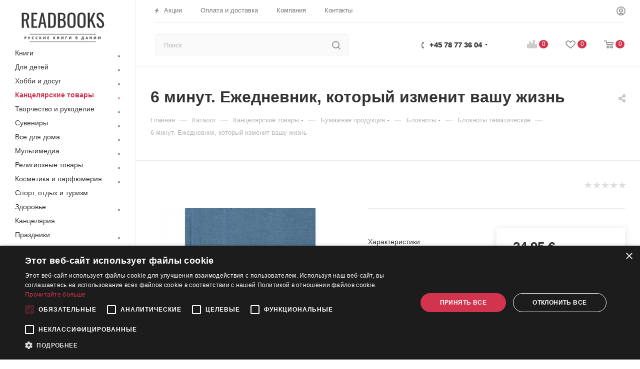

--- FILE ---
content_type: text/html; charset=UTF-8
request_url: https://readbooks.dk/bitrix/components/bitrix/sale.prediction.product.detail/ajax.php
body_size: 134
content:
	<script>
	BX.ready(function () {
		BX.onCustomEvent('onHasNewPrediction', ['', 'sale_gift_product_448171863']);
	});
	</script>
	